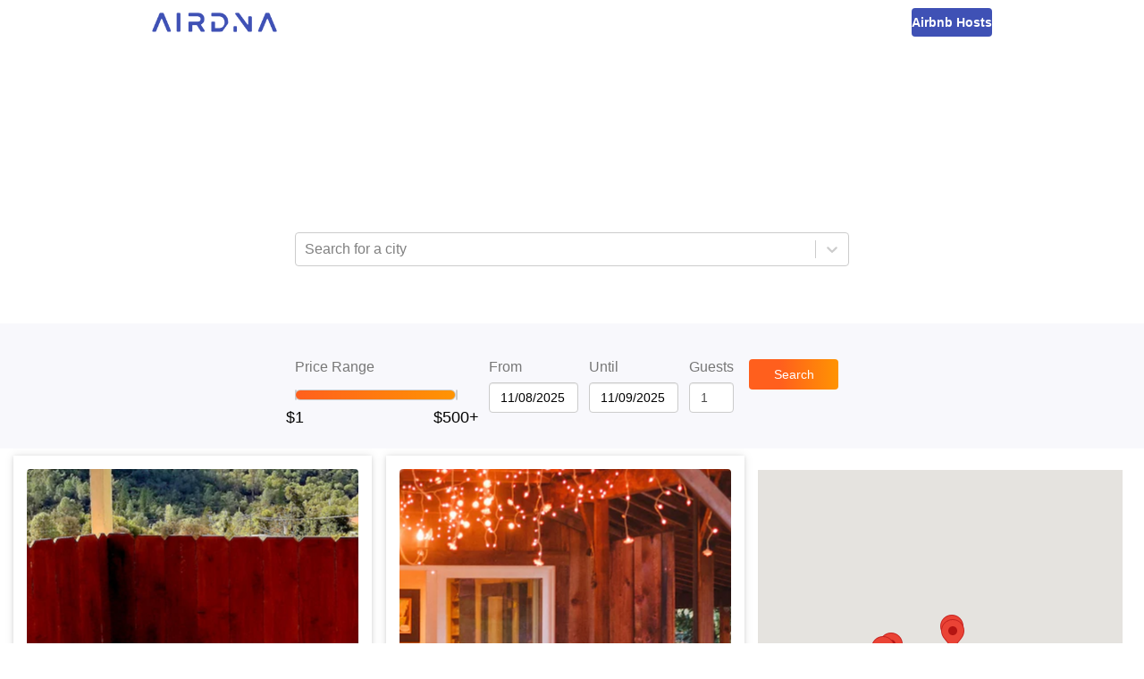

--- FILE ---
content_type: text/html; charset=utf-8
request_url: https://www.airdna.co/top/us/california/mariposa
body_size: 13833
content:
<!DOCTYPE html><html lang="en"><head><link rel="icon" href="/top/favicon.ico"/><link rel="preconnect" href="https://fonts.gstatic.com"/><link rel="preload" as="style" data-href="https://fonts.googleapis.com/css2?family=Open+Sans:ital,wght@0,300;0,400;0,600;0,700;1,400&amp;display=swap"/><meta name="author" content="AirDNA, hello@airdna.co"/><meta name="copyright" content="AirDNA"/><meta name="robots" content="index, follow"/><meta name="rating" content="General"/><meta property="og:image" content="https://assets.airdna.co/images/airdna-fb-share.png"/><meta property="og:site_name" content="AirDNA"/><meta property="og:type" content="website"/><meta property="og:locale" content="en_US"/><script type="text/javascript">
              !function(){var analytics=window.analytics=window.analytics||[];if(!analytics.initialize)if(analytics.invoked)window.console&&console.error&&console.error("Segment snippet included twice.");else{analytics.invoked=!0;analytics.methods=["trackSubmit","trackClick","trackLink","trackForm","pageview","identify","reset","group","track","ready","alias","page","once","off","on","addSourceMiddleware"];analytics.factory=function(t){return function(){var e=Array.prototype.slice.call(arguments);e.unshift(t);analytics.push(e);return analytics}};for(var t=0;t<analytics.methods.length;t++){var e=analytics.methods[t];analytics[e]=analytics.factory(e)}analytics.load=function(t){var e=document.createElement("script");e.type="text/javascript";e.async=!0;e.src=("https:"===document.location.protocol?"https://":"http://")+"cdn.segment.com/analytics.js/v1/"+t+"/analytics.min.js";var n=document.getElementsByTagName("script")[0];n.parentNode.insertBefore(e,n)};analytics.SNIPPET_VERSION="4.15.2";
               analytics.load("7uL8hBUgVIghHRHhDoHrpAy0c6RngJ78");
            }}();
          </script><meta charSet="utf-8"/><meta name="viewport" content="width=device-width, initial-scale=1"/><title>The Best Airbnb Mariposa Deals | AirDNA</title><meta name="description" content="Looking for an Airbnb getaway? Find the best deals on top-rated Airbnb rentals for your vacation in Mariposa, California"/><meta property="og:title" content="The Best Airbnb Mariposa Deals | AirDNA"/><meta property="og:description" content="Looking for an Airbnb getaway? Find the best deals on top-rated Airbnb rentals for your vacation in Mariposa, California"/><meta property="og:url" content="https://www.airdna.co/top/us/california/mariposa"/><meta name="next-head-count" content="7"/><link rel="preload" href="/top/_next/static/css/7a16ec4af9fc1a1e.css" as="style"/><link rel="stylesheet" href="/top/_next/static/css/7a16ec4af9fc1a1e.css" data-n-g=""/><noscript data-n-css=""></noscript><script defer="" nomodule="" src="/top/_next/static/chunks/polyfills-5cd94c89d3acac5f.js"></script><script src="/top/_next/static/chunks/webpack-a7039f9ec54c6799.js" defer=""></script><script src="/top/_next/static/chunks/framework-0f8b31729833af61.js" defer=""></script><script src="/top/_next/static/chunks/main-ba97560e182b2c51.js" defer=""></script><script src="/top/_next/static/chunks/pages/_app-8e13055858f95a18.js" defer=""></script><script src="/top/_next/static/chunks/pages/%5B...slug%5D-9acd692dc165092b.js" defer=""></script><script src="/top/_next/static/YjnbERVpoTXP-UjWLCQSF/_buildManifest.js" defer=""></script><script src="/top/_next/static/YjnbERVpoTXP-UjWLCQSF/_ssgManifest.js" defer=""></script><script src="/top/_next/static/YjnbERVpoTXP-UjWLCQSF/_middlewareManifest.js" defer=""></script><style data-styled="" data-styled-version="5.3.1">.bsPubn{-webkit-flex:1;-ms-flex:1;flex:1;}/*!sc*/
.klRLJK{width:620px;}/*!sc*/
.ePBrCy{width:100%;}/*!sc*/
.Wfqbo{width:100%;height:34px;padding-top:8px;}/*!sc*/
.eKkVZY{width:100px;margin-right:12px;}/*!sc*/
.lmwUEA{width:60px;-webkit-flex:0;-ms-flex:0;flex:0;}/*!sc*/
.chXmkC{position:relative;}/*!sc*/
.gVddgF{height:100%;position:-webkit-sticky;position:sticky;top:144px;}/*!sc*/
data-styled.g1[id="Box-sc-1ti2008-0"]{content:"bsPubn,klRLJK,cafuQO,ePBrCy,Wfqbo,eKkVZY,lmwUEA,chXmkC,gVddgF,"}/*!sc*/
.chcWYU{display:inline-block;height:34px;padding:7px;border:none;font-size:14px;line-height:1.42857143;border-radius:4px;color:#fff;text-align:center;cursor:pointer;width:auto;background:linear-gradient(90deg,rgba(255,95,29,1) 0%,rgba(255,95,29,1) 35%,rgba(255,148,2,1) 100%);}/*!sc*/
data-styled.g2[id="Button__StyledButton-sc-1bqmgbs-0"]{content:"chcWYU,"}/*!sc*/
.gDXhNH{display:block;width:100%;min-width:100px;height:34px;padding:6px 12px;font-size:14px;line-height:1.42857143;color:#555;background-color:#fff;background-image:none;border:1px solid #ccc;border-radius:4px;box-shadow:inset 0 1px 1px rgb(0 0 0 / 8%);-webkit-transition:border-color ease-in-out 0.15s,box-shadow ease-in-out 0.15s;transition:border-color ease-in-out 0.15s,box-shadow ease-in-out 0.15s;width:auto;}/*!sc*/
.gDXhNH input{width:100%;}/*!sc*/
data-styled.g3[id="Datepicker__StyledDatepicker-sc-1luj0le-0"]{content:"gDXhNH,"}/*!sc*/
.GoVuw{display:-webkit-box;display:-webkit-flex;display:-ms-flexbox;display:flex;}/*!sc*/
.bnotyW{display:-webkit-box;display:-webkit-flex;display:-ms-flexbox;display:flex;-webkit-flex-direction:column;-ms-flex-direction:column;flex-direction:column;}/*!sc*/
data-styled.g4[id="Flex-sc-15w3x5s-0"]{content:"GoVuw,bnotyW,"}/*!sc*/
.ffNSWH{width:70%;}/*!sc*/
@media (min-width:45em){.ffNSWH{width:100px;}}/*!sc*/
data-styled.g5[id="styles__StyledSearchButton-sc-yz7yeh-0"]{content:"ffNSWH,"}/*!sc*/
.dLZUjL{display:-webkit-box;display:-webkit-flex;display:-ms-flexbox;display:flex;-webkit-box-pack:center;-webkit-justify-content:center;-ms-flex-pack:center;justify-content:center;-webkit-align-items:end;-webkit-box-align:end;-ms-flex-align:end;align-items:end;position:relative;top:0;z-index:10;background:#f8f8fc;}/*!sc*/
@media (min-width:45em){.dLZUjL{position:-webkit-sticky;position:sticky;}}/*!sc*/
data-styled.g6[id="styles__StyledFilterBar-sc-yz7yeh-1"]{content:"dLZUjL,"}/*!sc*/
.dlWhaP{display:-webkit-box;display:-webkit-flex;display:-ms-flexbox;display:flex;-webkit-box-pack:center;-webkit-justify-content:center;-ms-flex-pack:center;justify-content:center;-webkit-flex-wrap:wrap;-ms-flex-wrap:wrap;flex-wrap:wrap;-webkit-align-items:center;-webkit-box-align:center;-ms-flex-align:center;align-items:center;width:815px;padding:15px;-webkit-flex-direction:column;-ms-flex-direction:column;flex-direction:column;}/*!sc*/
@media (min-width:45em){.dlWhaP{-webkit-flex-direction:row;-ms-flex-direction:row;flex-direction:row;-webkit-align-items:end;-webkit-box-align:end;-ms-flex-align:end;align-items:end;padding:40px;}}/*!sc*/
data-styled.g7[id="styles__FilterBarContainer-sc-yz7yeh-2"]{content:"dlWhaP,"}/*!sc*/
.iYoeCH{-webkit-align-items:end;-webkit-box-align:end;-ms-flex-align:end;align-items:end;width:96%;margin-bottom:24px;margin-right:12px;-webkit-box-pack:center;-webkit-justify-content:center;-ms-flex-pack:center;justify-content:center;}/*!sc*/
@media (min-width:45em){.iYoeCH{width:auto;margin-bottom:0;}}/*!sc*/
.iYoeCH .form-group:not(:last-child){margin-right:12px;}/*!sc*/
data-styled.g8[id="styles__FilterSection-sc-yz7yeh-3"]{content:"iYoeCH,"}/*!sc*/
.glKKAR{width:85%;}/*!sc*/
@media (min-width:45em){.glKKAR{width:200px;padding-right:20px;}}/*!sc*/
data-styled.g9[id="styles__SliderFilterSection-sc-yz7yeh-4"]{content:"glKKAR,"}/*!sc*/
.fYEwuu{max-width:100%;color:#FF4B2B;}/*!sc*/
data-styled.g10[id="FormGroup__Error-sc-1t8hlq6-0"]{content:"fYEwuu,"}/*!sc*/
.ePkXpn{display:block;width:100%;height:34px;padding:6px 12px;font-size:14px;line-height:1.42857143;color:#4a4a4a;background-color:#fff;background-image:none;border:1px solid #ccc;border-radius:4px;box-shadow:inset 0 1px 1px rgb(0 0 0 / 8%);-webkit-transition:border-color ease-in-out 0.15s,box-shadow ease-in-out 0.15s;transition:border-color ease-in-out 0.15s,box-shadow ease-in-out 0.15s;}/*!sc*/
data-styled.g11[id="Input__StyledInput-sc-1i8bgo-0"]{content:"ePkXpn,"}/*!sc*/
.iDNXjO{max-width:100%;margin-bottom:8px;}/*!sc*/
data-styled.g12[id="Label-sc-t42oo6-0"]{content:"iDNXjO,"}/*!sc*/
.dCKFFF{height:50px;background-color:#fff;padding-inline:clamp(20px,5vw,70px);}/*!sc*/
data-styled.g16[id="Layout__Header-sc-ta0hk3-0"]{content:"dCKFFF,"}/*!sc*/
.kxRHFk{margin:0 auto;height:100%;display:-webkit-box;display:-webkit-flex;display:-ms-flexbox;display:flex;-webkit-box-pack:justify;-webkit-justify-content:space-between;-ms-flex-pack:justify;justify-content:space-between;-webkit-align-items:center;-webkit-box-align:center;-ms-flex-align:center;align-items:center;max-width:940px;}/*!sc*/
data-styled.g17[id="Layout__NavContainer-sc-ta0hk3-1"]{content:"kxRHFk,"}/*!sc*/
.chETTL{-webkit-text-decoration:none;text-decoration:none;height:22px;}/*!sc*/
.chETTL img{height:100%;}/*!sc*/
data-styled.g18[id="Layout__Logo-sc-ta0hk3-2"]{content:"chETTL,"}/*!sc*/
.czAgZp{-webkit-text-decoration:none;text-decoration:none;line-height:0;height:32px;padding-inline:16px;border-radius:4px;background-color:#3F51B5;display:-webkit-box;display:-webkit-flex;display:-ms-flexbox;display:flex;-webkit-box-pack:center;-webkit-justify-content:center;-ms-flex-pack:center;justify-content:center;-webkit-align-items:center;-webkit-box-align:center;-ms-flex-align:center;align-items:center;}/*!sc*/
.czAgZp span{font-size:14px;font-weight:600;color:#fff;}/*!sc*/
data-styled.g19[id="Layout__HostsLink-sc-ta0hk3-3"]{content:"czAgZp,"}/*!sc*/
.zgqyR{background-color:#fff;min-height:calc(100% - 50px);display:-webkit-box;display:-webkit-flex;display:-ms-flexbox;display:flex;-webkit-flex-direction:column;-ms-flex-direction:column;flex-direction:column;}/*!sc*/
data-styled.g20[id="Layout__Main-sc-ta0hk3-4"]{content:"zgqyR,"}/*!sc*/
.hSXsxf{font-size:12px;font-style:italic;max-width:100%;height:20px;padding-inline-start:12px;font-weight:600;color:#fff;}/*!sc*/
data-styled.g22[id="LocationSelectController__Error-sc-17phcc5-0"]{content:"hSXsxf,"}/*!sc*/
.iXDWrJ{display:inline-block;width:100%;height:12px;}/*!sc*/
data-styled.g42[id="RangeSlider__Track-sc-18qbnn7-0"]{content:"iXDWrJ,"}/*!sc*/
.cJGESc{display:-webkit-box;display:-webkit-flex;display:-ms-flexbox;display:flex;-webkit-box-pack:center;-webkit-justify-content:center;-ms-flex-pack:center;justify-content:center;-webkit-align-items:center;-webkit-box-align:center;-ms-flex-align:center;align-items:center;width:100%;}/*!sc*/
data-styled.g43[id="RangeSlider__TrackContainer-sc-18qbnn7-1"]{content:"cJGESc,"}/*!sc*/
.jwaqAz{background:none;height:100%;border:1px solid #ccc;border-radius:6px;}/*!sc*/
.czyfSo{background:linear-gradient(to right,#ff5f1d,#ff9402);height:100%;border:1px solid #ccc;border-radius:6px;}/*!sc*/
data-styled.g44[id="RangeSlider__Segment-sc-18qbnn7-2"]{content:"jwaqAz,czyfSo,"}/*!sc*/
.gESufF{margin-top:30px;color:#000;font-size:1.1rem;}/*!sc*/
data-styled.g45[id="RangeSlider__Handle-sc-18qbnn7-3"]{content:"gESufF,"}/*!sc*/
*,*::before,*::after{margin:0;padding:0;font-family:'Open Sans',sans-serif;}/*!sc*/
html,body,body > div:first-child,div#__next{height:100%;min-height:100%;}/*!sc*/
body{background-color:#fff;color:#777;font-size:16px;}/*!sc*/
data-styled.g47[id="sc-global-crdSWh1"]{content:"sc-global-crdSWh1,"}/*!sc*/
.gsNdzO{display:-webkit-box;display:-webkit-flex;display:-ms-flexbox;display:flex;-webkit-align-items:center;-webkit-box-align:center;-ms-flex-align:center;align-items:center;-webkit-box-pack:center;-webkit-justify-content:center;-ms-flex-pack:center;justify-content:center;background-image:url(/top/img/top-banner.avif);background-repeat:no-repeat;background-position:bottom;background-size:cover;padding:32px 16px 48px 16px;}/*!sc*/
@media (min-width:45em){.gsNdzO{padding:64px;}}/*!sc*/
data-styled.g48[id="slug__Banner-sc-1lnx9kk-0"]{content:"gsNdzO,"}/*!sc*/
.lamdOd{color:white;}/*!sc*/
data-styled.g49[id="slug__BannerText-sc-1lnx9kk-1"]{content:"lamdOd,"}/*!sc*/
.effKgX{font-weight:300;font-size:1.5rem;}/*!sc*/
@media (min-width:30em){.effKgX{font-size:2rem;}}/*!sc*/
@media (min-width:45em){.effKgX{font-size:2.5rem;}}/*!sc*/
data-styled.g50[id="slug__BannerTitle-sc-1lnx9kk-2"]{content:"effKgX,"}/*!sc*/
.gKLuGI{font-weight:700;}/*!sc*/
data-styled.g51[id="slug__BannerLocation-sc-1lnx9kk-3"]{content:"gKLuGI,"}/*!sc*/
.jtDbjf{margin-block:20px 10px;font-size:0.875rem;}/*!sc*/
@media (min-width:45em){.jtDbjf{font-size:1rem;}}/*!sc*/
data-styled.g52[id="slug__BannerCopy-sc-1lnx9kk-4"]{content:"jtDbjf,"}/*!sc*/
.kNWHgu{display:-webkit-box;display:-webkit-flex;display:-ms-flexbox;display:flex;-webkit-box-pack:end;-webkit-justify-content:end;-ms-flex-pack:end;justify-content:end;width:100%;padding:16px;position:-webkit-sticky;position:sticky;top:0;box-shadow:0 2px 1px -1px rgba(63,81,181,0.16);min-height:56px;z-index:1;background-color:#fff;}/*!sc*/
@media (min-width:45em){.kNWHgu{top:144px;}}/*!sc*/
@media (min-width:70em){.kNWHgu{display:none;}}/*!sc*/
data-styled.g53[id="slug__ActionBar-sc-1lnx9kk-5"]{content:"kNWHgu,"}/*!sc*/
.hAUuTw{display:block;font-size:24px;height:24px;cursor:pointer;margin-right:24px;color:#3F51B5;}/*!sc*/
data-styled.g54[id="slug__ViewToggle-sc-1lnx9kk-6"]{content:"hAUuTw,"}/*!sc*/
.ihDgEe{width:100%;display:block;margin-top:8px;min-height:477px;}/*!sc*/
data-styled.g56[id="slug__PropertiesView-sc-1lnx9kk-8"]{content:"ihDgEe,"}/*!sc*/
.fUcxdL{display:grid;-webkit-column-gap:16px;column-gap:16px;grid-template-columns:repeat(auto-fit,minmax(340px,1fr));padding:0 15px;}/*!sc*/
data-styled.g57[id="slug__PropertiesWrapper-sc-1lnx9kk-9"]{content:"fUcxdL,"}/*!sc*/
.iDXfkd{width:100%;display:none;height:calc(100vh - 56px);position:-webkit-sticky;position:sticky;top:56px;}/*!sc*/
@media (min-width:45em){.iDXfkd{height:calc(100vh - 200px);top:200px;}}/*!sc*/
@media (min-width:70em){.iDXfkd{display:block;width:50%;padding-right:24px;padding-top:24px;height:calc(100vh - 144px);top:144px;}}/*!sc*/
data-styled.g58[id="slug__MapView-sc-1lnx9kk-10"]{content:"iDXfkd,"}/*!sc*/
</style></head><body><div id="__next"><header class="Layout__Header-sc-ta0hk3-0 dCKFFF"><nav class="Layout__NavContainer-sc-ta0hk3-1 kxRHFk"><a href="https://www.airdna.co" class="Layout__Logo-sc-ta0hk3-2 chETTL"><span style="box-sizing:border-box;display:inline-block;overflow:hidden;width:initial;height:initial;background:none;opacity:1;border:0;margin:0;padding:0;position:relative;max-width:100%"><span style="box-sizing:border-box;display:block;width:initial;height:initial;background:none;opacity:1;border:0;margin:0;padding:0;max-width:100%"><img style="display:block;max-width:100%;width:initial;height:initial;background:none;opacity:1;border:0;margin:0;padding:0" alt="" aria-hidden="true" src="[data-uri]"/></span><img alt="AirDNA logo" src="[data-uri]" decoding="async" data-nimg="intrinsic" style="position:absolute;top:0;left:0;bottom:0;right:0;box-sizing:border-box;padding:0;border:none;margin:auto;display:block;width:0;height:0;min-width:100%;max-width:100%;min-height:100%;max-height:100%"/><noscript><img alt="AirDNA logo" srcSet="/top/_next/image?url=%2Ftop%2Fimg%2Fairdna_logo.png&amp;w=256&amp;q=75 1x, /top/_next/image?url=%2Ftop%2Fimg%2Fairdna_logo.png&amp;w=384&amp;q=75 2x" src="/top/_next/image?url=%2Ftop%2Fimg%2Fairdna_logo.png&amp;w=384&amp;q=75" decoding="async" data-nimg="intrinsic" style="position:absolute;top:0;left:0;bottom:0;right:0;box-sizing:border-box;padding:0;border:none;margin:auto;display:block;width:0;height:0;min-width:100%;max-width:100%;min-height:100%;max-height:100%" loading="lazy"/></noscript></span></a><a href="https://www.airdna.co/vacation-rental-data" class="Layout__HostsLink-sc-ta0hk3-3 czAgZp"><span>Airbnb Hosts</span></a></nav></header><main class="Layout__Main-sc-ta0hk3-4 zgqyR"><div class="Box-sc-1ti2008-0 bsPubn"><div class="slug__Banner-sc-1lnx9kk-0 gsNdzO"><div class="Box-sc-1ti2008-0 klRLJK"><div class="slug__BannerText-sc-1lnx9kk-1 lamdOd"><h2 class="slug__BannerTitle-sc-1lnx9kk-2 effKgX">The Best Airbnb Deals in<br/><span class="slug__BannerLocation-sc-1lnx9kk-3 gKLuGI">Mariposa, California</span></h2><p class="slug__BannerCopy-sc-1lnx9kk-4 jtDbjf">Save money on your trip by finding the biggest discounts for top-rated Airbnb rentals in <!-- -->Mariposa, California<!-- -->. Enter your travel dates to find the best deals!</p></div><p class="LocationSelectController__Error-sc-17phcc5-0 hSXsxf"></p><style data-emotion="css b62m3t-container">.css-b62m3t-container{position:relative;box-sizing:border-box;}</style><div class=" css-b62m3t-container"><style data-emotion="css 7pg0cj-a11yText">.css-7pg0cj-a11yText{z-index:9999;border:0;clip:rect(1px, 1px, 1px, 1px);height:1px;width:1px;position:absolute;overflow:hidden;padding:0;white-space:nowrap;}</style><span id="react-select-property-live-region" class="css-7pg0cj-a11yText"></span><span aria-live="polite" aria-atomic="false" aria-relevant="additions text" class="css-7pg0cj-a11yText"></span><style data-emotion="css lqz253-control">.css-lqz253-control{-webkit-align-items:center;-webkit-box-align:center;-ms-flex-align:center;align-items:center;background-color:hsl(0, 0%, 100%);border-color:hsl(0, 0%, 80%);border-radius:4px;border-style:solid;border-width:1px;box-shadow:none;cursor:default;display:-webkit-box;display:-webkit-flex;display:-ms-flexbox;display:flex;-webkit-box-flex-wrap:wrap;-webkit-flex-wrap:wrap;-ms-flex-wrap:wrap;flex-wrap:wrap;-webkit-box-pack:justify;-webkit-justify-content:space-between;justify-content:space-between;min-height:38px;outline:0!important;position:relative;-webkit-transition:all 100ms;transition:all 100ms;box-sizing:border-box;width:100%;height:34px;}.css-lqz253-control:hover{border-color:hsl(0, 0%, 70%);}.css-lqz253-control div[class*='-placeholder']{white-space:nowrap;}</style><div class=" css-lqz253-control"><style data-emotion="css 1d8n9bt">.css-1d8n9bt{-webkit-align-items:center;-webkit-box-align:center;-ms-flex-align:center;align-items:center;display:grid;-webkit-flex:1;-ms-flex:1;flex:1;-webkit-box-flex-wrap:wrap;-webkit-flex-wrap:wrap;-ms-flex-wrap:wrap;flex-wrap:wrap;padding:2px 8px;-webkit-overflow-scrolling:touch;position:relative;overflow:hidden;box-sizing:border-box;}</style><div class=" css-1d8n9bt"><style data-emotion="css 14el2xx-placeholder">.css-14el2xx-placeholder{color:hsl(0, 0%, 50%);grid-area:1/1/2/3;margin-left:2px;margin-right:2px;box-sizing:border-box;}</style><div class=" css-14el2xx-placeholder" id="react-select-property-placeholder">Search for a city</div><style data-emotion="css nwjfc">.css-nwjfc{margin:2px;padding-bottom:2px;padding-top:2px;visibility:visible;color:hsl(0, 0%, 20%);-webkit-flex:1 1 auto;-ms-flex:1 1 auto;flex:1 1 auto;display:inline-grid;grid-area:1/1/2/3;grid-template-columns:0 min-content;box-sizing:border-box;}.css-nwjfc:after{content:attr(data-value) " ";visibility:hidden;white-space:pre;grid-area:1/2;font:inherit;min-width:2px;border:0;margin:0;outline:0;padding:0;}</style><div class=" css-nwjfc" data-value=""><input type="text" class="" style="label:input;color:inherit;background:0;opacity:1;width:100%;grid-area:1 / 2;font:inherit;min-width:2px;border:0;margin:0;outline:0;padding:0" autoCapitalize="none" autoComplete="off" autoCorrect="off" id="react-select-property-input" spellcheck="false" tabindex="0" value="" aria-autocomplete="list" aria-expanded="false" aria-haspopup="true" aria-controls="react-select-property-listbox" aria-owns="react-select-property-listbox" aria-label="Location search/select" role="combobox" aria-describedby="react-select-property-placeholder"/></div></div><style data-emotion="css 1wy0on6">.css-1wy0on6{-webkit-align-items:center;-webkit-box-align:center;-ms-flex-align:center;align-items:center;-webkit-align-self:stretch;-ms-flex-item-align:stretch;align-self:stretch;display:-webkit-box;display:-webkit-flex;display:-ms-flexbox;display:flex;-webkit-flex-shrink:0;-ms-flex-negative:0;flex-shrink:0;box-sizing:border-box;}</style><div class=" css-1wy0on6"><style data-emotion="css 1okebmr-indicatorSeparator">.css-1okebmr-indicatorSeparator{-webkit-align-self:stretch;-ms-flex-item-align:stretch;align-self:stretch;background-color:hsl(0, 0%, 80%);margin-bottom:8px;margin-top:8px;width:1px;box-sizing:border-box;}</style><span class=" css-1okebmr-indicatorSeparator"></span><style data-emotion="css dc46ln-indicatorContainer">.css-dc46ln-indicatorContainer{color:hsl(0, 0%, 80%);display:-webkit-box;display:-webkit-flex;display:-ms-flexbox;display:flex;padding:8px;-webkit-transition:color 150ms;transition:color 150ms;box-sizing:border-box;}.css-dc46ln-indicatorContainer:hover{cursor:pointer;color:#6574c4;}</style><div class=" css-dc46ln-indicatorContainer" aria-hidden="true"><style data-emotion="css 8mmkcg">.css-8mmkcg{display:inline-block;fill:currentColor;line-height:1;stroke:currentColor;stroke-width:0;}</style><svg height="20" width="20" viewBox="0 0 20 20" aria-hidden="true" focusable="false" class="css-8mmkcg"><path d="M4.516 7.548c0.436-0.446 1.043-0.481 1.576 0l3.908 3.747 3.908-3.747c0.533-0.481 1.141-0.446 1.574 0 0.436 0.445 0.408 1.197 0 1.615-0.406 0.418-4.695 4.502-4.695 4.502-0.217 0.223-0.502 0.335-0.787 0.335s-0.57-0.112-0.789-0.335c0 0-4.287-4.084-4.695-4.502s-0.436-1.17 0-1.615z"></path></svg></div></div></div><input type="hidden" name="location-search-select" value=""/></div></div></div><div class="styles__StyledFilterBar-sc-yz7yeh-1 dLZUjL"><div class="styles__FilterBarContainer-sc-yz7yeh-2 dlWhaP"><div class="Box-sc-1ti2008-0 Flex-sc-15w3x5s-0 styles__FilterSection-sc-yz7yeh-3 styles__SliderFilterSection-sc-yz7yeh-4 cafuQO GoVuw iYoeCH glKKAR"><div class="Box-sc-1ti2008-0 Flex-sc-15w3x5s-0 ePBrCy bnotyW form-group"><label class="Label-sc-t42oo6-0 iDNXjO">Price Range</label><div class="Box-sc-1ti2008-0 Wfqbo"><div class="RangeSlider__TrackContainer-sc-18qbnn7-1 cJGESc"><div style="position:relative;user-select:none" class="RangeSlider__Track-sc-18qbnn7-0 iXDWrJ"><div style="position:absolute;left:0%;width:0%" class="RangeSlider__Segment-sc-18qbnn7-2 jwaqAz"></div><div style="position:absolute;left:0%;width:100%" class="RangeSlider__Segment-sc-18qbnn7-2 czyfSo"></div><div style="position:absolute;left:100%;width:0%" class="RangeSlider__Segment-sc-18qbnn7-2 jwaqAz"></div><button role="slider" aria-valuemin="1" aria-valuemax="500" aria-valuenow="1" style="position:absolute;top:50%;left:0%;z-index:0;transform:translate(-50%, -50%);border:none;outline:none;background:url(/top/img/top100-pricepin.avif) no-repeat center;width:26px;height:30px;background-size:cover;display:flex;justify-content:center" aria-label="Price Range"><div class="RangeSlider__Handle-sc-18qbnn7-3 gESufF">$1</div></button><button role="slider" aria-valuemin="1" aria-valuemax="500" aria-valuenow="500" style="position:absolute;top:50%;left:100%;z-index:0;transform:translate(-50%, -50%);border:none;outline:none;background:url(/top/img/top100-pricepin.avif) no-repeat center;width:26px;height:30px;background-size:cover;display:flex;justify-content:center" aria-label="Price Range"><div class="RangeSlider__Handle-sc-18qbnn7-3 gESufF">$500+</div></button></div></div></div><div class="FormGroup__Error-sc-1t8hlq6-0 fYEwuu"></div></div></div><div class="Box-sc-1ti2008-0 Flex-sc-15w3x5s-0 styles__FilterSection-sc-yz7yeh-3 cafuQO GoVuw iYoeCH"><div class="Box-sc-1ti2008-0 Flex-sc-15w3x5s-0 eKkVZY bnotyW form-group"><label class="Label-sc-t42oo6-0 iDNXjO">From</label><div class="Datepicker__StyledDatepicker-sc-1luj0le-0 gDXhNH"><div class="react-datepicker-wrapper"><div class="react-datepicker__input-container"><input type="text" value="11/08/2025" class=""/></div></div></div><div class="FormGroup__Error-sc-1t8hlq6-0 fYEwuu"></div></div><div class="Box-sc-1ti2008-0 Flex-sc-15w3x5s-0 eKkVZY bnotyW form-group"><label class="Label-sc-t42oo6-0 iDNXjO">Until</label><div class="Datepicker__StyledDatepicker-sc-1luj0le-0 gDXhNH"><div class="react-datepicker-wrapper"><div class="react-datepicker__input-container"><input type="text" value="11/09/2025" class=""/></div></div></div><div class="FormGroup__Error-sc-1t8hlq6-0 fYEwuu"></div></div><div class="Box-sc-1ti2008-0 Flex-sc-15w3x5s-0 lmwUEA bnotyW form-group"><label class="Label-sc-t42oo6-0 iDNXjO">Guests</label><input type="number" value="1" min="1" max="9" width="75px" aria-label="Guests number" class="Input__StyledInput-sc-1i8bgo-0 ePkXpn"/><div class="FormGroup__Error-sc-1t8hlq6-0 fYEwuu"></div></div></div><div class="Box-sc-1ti2008-0 Flex-sc-15w3x5s-0 styles__FilterSection-sc-yz7yeh-3 cafuQO GoVuw iYoeCH"><button class="Button__StyledButton-sc-1bqmgbs-0 chcWYU styles__StyledSearchButton-sc-yz7yeh-0 ffNSWH">Search</button></div></div></div><div class="slug__ActionBar-sc-1lnx9kk-5 kNWHgu"><svg aria-hidden="true" focusable="false" data-prefix="fas" data-icon="map-marked-alt" class="svg-inline--fa fa-map-marked-alt fa-w-18 slug__ViewToggle-sc-1lnx9kk-6 hAUuTw" role="img" xmlns="http://www.w3.org/2000/svg" viewBox="0 0 576 512"><path fill="currentColor" d="M288 0c-69.59 0-126 56.41-126 126 0 56.26 82.35 158.8 113.9 196.02 6.39 7.54 17.82 7.54 24.2 0C331.65 284.8 414 182.26 414 126 414 56.41 357.59 0 288 0zm0 168c-23.2 0-42-18.8-42-42s18.8-42 42-42 42 18.8 42 42-18.8 42-42 42zM20.12 215.95A32.006 32.006 0 0 0 0 245.66v250.32c0 11.32 11.43 19.06 21.94 14.86L160 448V214.92c-8.84-15.98-16.07-31.54-21.25-46.42L20.12 215.95zM288 359.67c-14.07 0-27.38-6.18-36.51-16.96-19.66-23.2-40.57-49.62-59.49-76.72v182l192 64V266c-18.92 27.09-39.82 53.52-59.49 76.72-9.13 10.77-22.44 16.95-36.51 16.95zm266.06-198.51L416 224v288l139.88-55.95A31.996 31.996 0 0 0 576 426.34V176.02c0-11.32-11.43-19.06-21.94-14.86z"></path></svg></div><div class="Box-sc-1ti2008-0 Flex-sc-15w3x5s-0 chXmkC GoVuw"><div class="slug__PropertiesView-sc-1lnx9kk-8 ihDgEe"><div class="slug__PropertiesWrapper-sc-1lnx9kk-9 fUcxdL"></div><div style="height:20px;visibility:hidden"></div></div><div class="slug__MapView-sc-1lnx9kk-10 iDXfkd"><div class="Box-sc-1ti2008-0 gVddgF"></div></div></div></div></main></div><script id="__NEXT_DATA__" type="application/json">{"props":{"pageProps":{"dehydratedState":{"mutations":[],"queries":[{"state":{"data":{"location":"Mariposa, California","city":"Mariposa","properties":[{"airbnbId":31619977,"vrboId":"1540532","airbnbUrl":"https://www.airbnb.com/rooms/31619977","vrboUrl":"https://prf.hn/click/camref:1100ljbkY/destination:https%3A%2F%2Fwww.vrbo.com%2F1540532%3Farrival%3D2025-11-08%26departure%3D2025-11-09","mmUrl":"https://www.airdna.co/vacation-rental-data/app/us/california/mariposa/overview","bedrooms":0,"bathrooms":1,"guests":3,"imgUrl":"https://a0.muscache.com/im/pictures/abf03321-8267-4391-a66c-2af8914e1b4f.jpg","lat":37.49517,"lng":-119.97213,"ratePerNight":95,"averageRate":138,"rateDifference":31,"score":100,"title":"Cottage on Campbell- in town studio with a view!","propertyType":"Guest suite"},{"airbnbId":10273940,"vrboId":"1096987","airbnbUrl":"https://www.airbnb.com/rooms/10273940","vrboUrl":"https://prf.hn/click/camref:1100ljbkY/destination:https%3A%2F%2Fwww.vrbo.com%2F1096987%3Farrival%3D2025-11-08%26departure%3D2025-11-09","mmUrl":"https://www.airdna.co/vacation-rental-data/app/us/california/mariposa/overview","bedrooms":2,"bathrooms":2,"guests":6,"imgUrl":"https://a0.muscache.com/im/pictures/miso/Hosting-10273940/original/49944d28-84a1-4fb8-ae22-e97e9970cec0.jpeg","lat":37.44812,"lng":-119.88443,"ratePerNight":361,"averageRate":470,"rateDifference":23,"score":93,"title":"Fireplaces, River, Views, Hot Tub, Spa Bath","propertyType":"Home"},{"airbnbId":30482753,"vrboId":null,"airbnbUrl":"https://www.airbnb.com/rooms/30482753","vrboUrl":null,"mmUrl":"https://www.airdna.co/vacation-rental-data/app/us/california/mariposa/overview","bedrooms":1,"bathrooms":1,"guests":2,"imgUrl":"https://a0.muscache.com/im/pictures/aea85eec-c9b3-4b59-b970-684292fc5c48.jpg","lat":37.46638,"lng":-119.90048,"ratePerNight":120,"averageRate":163,"rateDifference":26,"score":93,"title":"*The Bunkhouse* Starry Skies, 1 hr to YNP","propertyType":"Guesthouse"},{"airbnbId":15983750,"vrboId":null,"airbnbUrl":"https://www.airbnb.com/rooms/15983750","vrboUrl":null,"mmUrl":"https://www.airdna.co/vacation-rental-data/app/us/california/mariposa/overview","bedrooms":1,"bathrooms":1,"guests":2,"imgUrl":"https://a0.muscache.com/im/pictures/9cb8d1d3-099a-4c3c-b892-e8645c28a12e.jpg","lat":37.48436,"lng":-119.96668,"ratePerNight":148,"averageRate":154,"rateDifference":4,"score":93,"title":"Vicki's Little Cottage C","propertyType":"Home"},{"airbnbId":21785131,"vrboId":null,"airbnbUrl":"https://www.airbnb.com/rooms/21785131","vrboUrl":null,"mmUrl":"https://www.airdna.co/vacation-rental-data/app/us/california/mariposa/overview","bedrooms":3,"bathrooms":2,"guests":7,"imgUrl":"https://a0.muscache.com/im/pictures/90f5025d-4afa-49bb-816e-e1d7e439d29c.jpg","lat":37.47028,"lng":-119.85296,"ratePerNight":200,"averageRate":311,"rateDifference":36,"score":93,"title":"Fox Hollow Home","propertyType":"Home"},{"airbnbId":27831699,"vrboId":null,"airbnbUrl":"https://www.airbnb.com/rooms/27831699","vrboUrl":null,"mmUrl":"https://www.airdna.co/vacation-rental-data/app/us/california/mariposa/overview","bedrooms":3,"bathrooms":2.5,"guests":8,"imgUrl":"https://a0.muscache.com/im/pictures/1b7a0bf6-a7f2-46e0-98d2-0c4395112ced.jpg","lat":37.49648,"lng":-119.9747,"ratePerNight":239,"averageRate":435,"rateDifference":45,"score":93,"title":"Sierra Oasis -  in town and close to Yosemite Park","propertyType":"Home"},{"airbnbId":19438613,"vrboId":"1529874","airbnbUrl":"https://www.airbnb.com/rooms/19438613","vrboUrl":"https://prf.hn/click/camref:1100ljbkY/destination:https%3A%2F%2Fwww.vrbo.com%2F1529874%3Farrival%3D2025-11-08%26departure%3D2025-11-09","mmUrl":"https://www.airdna.co/vacation-rental-data/app/us/california/mariposa/overview","bedrooms":2,"bathrooms":1,"guests":6,"imgUrl":"https://a0.muscache.com/im/pictures/hosting/Hosting-19438613/original/5148fbb6-0adb-48a6-a787-e05bea05f7d7.jpeg","lat":37.48952,"lng":-119.97002,"ratePerNight":165,"averageRate":222,"rateDifference":26,"score":86,"title":"Young’s TownsEnd Cottage-walk to restaurants/shops","propertyType":"Home"},{"airbnbId":26870060,"vrboId":"1505413","airbnbUrl":"https://www.airbnb.com/rooms/26870060","vrboUrl":"https://prf.hn/click/camref:1100ljbkY/destination:https%3A%2F%2Fwww.vrbo.com%2F1505413%3Farrival%3D2025-11-08%26departure%3D2025-11-09","mmUrl":"https://www.airdna.co/vacation-rental-data/app/us/california/mariposa/overview","bedrooms":3,"bathrooms":2,"guests":8,"imgUrl":"https://a0.muscache.com/im/pictures/miso/Hosting-26870060/original/e3bcb9d0-57b5-49c8-bfde-fea98272db30.jpeg","lat":37.51743,"lng":-119.96538,"ratePerNight":600,"averageRate":684,"rateDifference":12,"score":86,"title":"Hilltop Yosemite Retreat-VIEWS/Hot tub/GameRoom","propertyType":"Home"},{"airbnbId":21201629,"vrboId":null,"airbnbUrl":"https://www.airbnb.com/rooms/21201629","vrboUrl":null,"mmUrl":"https://www.airdna.co/vacation-rental-data/app/us/california/mariposa/overview","bedrooms":1,"bathrooms":2,"guests":4,"imgUrl":"https://a0.muscache.com/im/pictures/9a4e5708-b366-4d8a-bfe4-644dfb2998df.jpg","lat":37.43919,"lng":-120.00831,"ratePerNight":120,"averageRate":157,"rateDifference":24,"score":86,"title":"Liichichi Uuchum - Hummingbird Home","propertyType":"Cottage"},{"airbnbId":33353410,"vrboId":"9028999ha","airbnbUrl":"https://www.airbnb.com/rooms/33353410","vrboUrl":"https://prf.hn/click/camref:1100ljbkY/destination:https%3A%2F%2Fwww.vrbo.com%2F9028999ha%3Farrival%3D2025-11-08%26departure%3D2025-11-09","mmUrl":"https://www.airdna.co/vacation-rental-data/app/us/california/mariposa/overview","bedrooms":0,"bathrooms":1,"guests":2,"imgUrl":"https://a0.muscache.com/im/pictures/5968a1de-7ea2-45a0-80f5-cd30cbbf5629.jpg","lat":37.53576,"lng":-119.97359,"ratePerNight":299,"averageRate":333,"rateDifference":10,"score":85,"title":"The Loft @ Papillon Cellars","propertyType":"Loft"},{"airbnbId":27679584,"vrboId":"7259317ha","airbnbUrl":"https://www.airbnb.com/rooms/27679584","vrboUrl":"https://prf.hn/click/camref:1100ljbkY/destination:https%3A%2F%2Fwww.vrbo.com%2F7259317ha%3Farrival%3D2025-11-08%26departure%3D2025-11-09","mmUrl":"https://www.airdna.co/vacation-rental-data/app/us/california/mariposa/overview","bedrooms":3,"bathrooms":2,"guests":8,"imgUrl":"https://a0.muscache.com/im/pictures/airflow/Hosting-27679584/original/692000aa-d7e2-4811-a2fc-870ffab15fa4.jpg","lat":37.57976,"lng":-119.85295,"ratePerNight":235,"averageRate":436,"rateDifference":46,"score":84,"title":"Near 2 Yosemite Entrances - Hot Tub/Cozy Fireplace","propertyType":"Home"},{"airbnbId":25016514,"vrboId":null,"airbnbUrl":"https://www.airbnb.com/rooms/25016514","vrboUrl":null,"mmUrl":"https://www.airdna.co/vacation-rental-data/app/us/california/mariposa/overview","bedrooms":4,"bathrooms":2,"guests":6,"imgUrl":"https://a0.muscache.com/im/pictures/ddd015d1-80da-4791-86af-394b9d19c5d6.jpg","lat":37.48952,"lng":-119.79624,"ratePerNight":286,"averageRate":329,"rateDifference":13,"score":82,"title":"Relaxing Butterfly House Near Yosemite on 10 Acres","propertyType":"Home"},{"airbnbId":29983527,"vrboId":null,"airbnbUrl":"https://www.airbnb.com/rooms/29983527","vrboUrl":null,"mmUrl":"https://www.airdna.co/vacation-rental-data/app/us/california/mariposa/overview","bedrooms":2,"bathrooms":1,"guests":4,"imgUrl":"https://a0.muscache.com/im/pictures/3c1662dc-7e21-42f4-9c0b-04b42aaa2e0f.jpg","lat":37.48593,"lng":-119.96534,"ratePerNight":140,"averageRate":203,"rateDifference":31,"score":81,"title":"Winemaker's Cottage","propertyType":"Cottage"},{"airbnbId":17478549,"vrboId":null,"airbnbUrl":"https://www.airbnb.com/rooms/17478549","vrboUrl":null,"mmUrl":"https://www.airdna.co/vacation-rental-data/app/us/california/mariposa/overview","bedrooms":2,"bathrooms":1,"guests":5,"imgUrl":"https://a0.muscache.com/im/pictures/54e0915b-e811-4707-acce-63a35e4b8753.jpg","lat":37.49039,"lng":-119.96868,"ratePerNight":148,"averageRate":222,"rateDifference":33,"score":79,"title":"In town! The Hygge Hillside Cottage","propertyType":"Cottage"},{"airbnbId":5593082,"vrboId":"1525093","airbnbUrl":"https://www.airbnb.com/rooms/5593082","vrboUrl":"https://prf.hn/click/camref:1100ljbkY/destination:https%3A%2F%2Fwww.vrbo.com%2F1525093%3Farrival%3D2025-11-08%26departure%3D2025-11-09","mmUrl":"https://www.airdna.co/vacation-rental-data/app/us/california/mariposa/overview","bedrooms":2,"bathrooms":1,"guests":4,"imgUrl":"https://a0.muscache.com/im/pictures/62be5ea7-e4ce-45c0-9569-8b1d105916f2.jpg","lat":37.50562,"lng":-119.83883,"ratePerNight":116,"averageRate":177,"rateDifference":34,"score":79,"title":"Alkatebellina - New flat, spacious nature retreat","propertyType":"Rental unit"},{"airbnbId":16899978,"vrboId":"4446571ha","airbnbUrl":"https://www.airbnb.com/rooms/16899978","vrboUrl":"https://prf.hn/click/camref:1100ljbkY/destination:https%3A%2F%2Fwww.vrbo.com%2F4446571ha%3Farrival%3D2025-11-08%26departure%3D2025-11-09","mmUrl":"https://www.airdna.co/vacation-rental-data/app/us/california/mariposa/overview","bedrooms":1,"bathrooms":1,"guests":5,"imgUrl":"https://a0.muscache.com/im/pictures/4130c71c-d76a-4afa-92d3-5fbc6e66e9d7.jpg","lat":37.48325,"lng":-119.7951,"ratePerNight":116,"averageRate":183,"rateDifference":37,"score":79,"title":"Triangle Park Getaway Cottage","propertyType":"Cottage"},{"airbnbId":17107279,"vrboId":null,"airbnbUrl":"https://www.airbnb.com/rooms/17107279","vrboUrl":null,"mmUrl":"https://www.airdna.co/vacation-rental-data/app/us/california/mariposa/overview","bedrooms":2,"bathrooms":1,"guests":4,"imgUrl":"https://a0.muscache.com/im/pictures/592aeac1-c601-49c3-b8eb-bc3b2e245d9b.jpg","lat":37.44378,"lng":-119.85867,"ratePerNight":176,"averageRate":249,"rateDifference":29,"score":79,"title":"Little Red House","propertyType":"Cottage"},{"airbnbId":6743553,"vrboId":"470929","airbnbUrl":"https://www.airbnb.com/rooms/6743553","vrboUrl":"https://prf.hn/click/camref:1100ljbkY/destination:https%3A%2F%2Fwww.vrbo.com%2F470929%3Farrival%3D2025-11-08%26departure%3D2025-11-09","mmUrl":"https://www.airdna.co/vacation-rental-data/app/us/california/mariposa/overview","bedrooms":2,"bathrooms":1,"guests":4,"imgUrl":"https://a0.muscache.com/im/pictures/airflow/Hosting-6743553/original/72bd9746-8f94-4902-b434-8149b1c7e819.jpg","lat":37.50233,"lng":-119.97809,"ratePerNight":112,"averageRate":164,"rateDifference":32,"score":79,"title":"Fremont Villa Bear Retreat","propertyType":"Rental unit"},{"airbnbId":25018103,"vrboId":null,"airbnbUrl":"https://www.airbnb.com/rooms/25018103","vrboUrl":null,"mmUrl":"https://www.airdna.co/vacation-rental-data/app/us/california/mariposa/overview","bedrooms":1,"bathrooms":1,"guests":2,"imgUrl":"https://a0.muscache.com/im/pictures/6ed48edd-dc64-4632-931f-6d9970139594.jpg","lat":37.48974,"lng":-119.79562,"ratePerNight":188,"averageRate":201,"rateDifference":6,"score":79,"title":"Relaxing Butterfly Cottage near Yosemite","propertyType":"Cottage"},{"airbnbId":34837360,"vrboId":"1651825","airbnbUrl":"https://www.airbnb.com/rooms/34837360","vrboUrl":"https://prf.hn/click/camref:1100ljbkY/destination:https%3A%2F%2Fwww.vrbo.com%2F1651825%3Farrival%3D2025-11-08%26departure%3D2025-11-09","mmUrl":"https://www.airdna.co/vacation-rental-data/app/us/california/mariposa/overview","bedrooms":3,"bathrooms":2,"guests":8,"imgUrl":"https://a0.muscache.com/im/pictures/003e9816-aa17-4eea-9d69-013d500dd194.jpg","lat":37.48047,"lng":-119.8148,"ratePerNight":330,"averageRate":428,"rateDifference":23,"score":77,"title":"Luxurious Yosemite Home, Spa Pool Ponies! Gameroom","propertyType":"Home"},{"airbnbId":35279463,"vrboId":null,"airbnbUrl":"https://www.airbnb.com/rooms/35279463","vrboUrl":null,"mmUrl":"https://www.airdna.co/vacation-rental-data/app/us/california/mariposa/overview","bedrooms":3,"bathrooms":2,"guests":8,"imgUrl":"https://a0.muscache.com/im/pictures/f202f8c9-ce67-49b5-b341-4a3e35724465.jpg","lat":37.48924,"lng":-119.96896,"ratePerNight":195,"averageRate":340,"rateDifference":43,"score":76,"title":"Relax among crisp fall colors and mountain views","propertyType":"Home"},{"airbnbId":12648056,"vrboId":"401782","airbnbUrl":"https://www.airbnb.com/rooms/12648056","vrboUrl":"https://prf.hn/click/camref:1100ljbkY/destination:https%3A%2F%2Fwww.vrbo.com%2F401782%3Farrival%3D2025-11-08%26departure%3D2025-11-09","mmUrl":"https://www.airdna.co/vacation-rental-data/app/us/california/mariposa/overview","bedrooms":3,"bathrooms":2,"guests":6,"imgUrl":"https://a0.muscache.com/im/pictures/6bc61d2d-00b4-4c01-8538-dd815473da24.jpg","lat":37.58461,"lng":-119.85336,"ratePerNight":219,"averageRate":238,"rateDifference":8,"score":75,"title":"Beautiful Creekside Home near Yosemite","propertyType":"Home"},{"airbnbId":27175319,"vrboId":"1745440","airbnbUrl":"https://www.airbnb.com/rooms/27175319","vrboUrl":"https://prf.hn/click/camref:1100ljbkY/destination:https%3A%2F%2Fwww.vrbo.com%2F1745440%3Farrival%3D2025-11-08%26departure%3D2025-11-09","mmUrl":"https://www.airdna.co/vacation-rental-data/app/us/california/mariposa/overview","bedrooms":3,"bathrooms":2,"guests":4,"imgUrl":"https://a0.muscache.com/im/pictures/2c3655b9-cb92-47e6-b067-fd4b45005b3f.jpg","lat":37.56269,"lng":-119.94754,"ratePerNight":181,"averageRate":278,"rateDifference":35,"score":73,"title":"Midpines Cabin | Near Yosemite | Pet Friendly","propertyType":"Home"},{"airbnbId":37067520,"vrboId":"2180437","airbnbUrl":"https://www.airbnb.com/rooms/37067520","vrboUrl":"https://prf.hn/click/camref:1100ljbkY/destination:https%3A%2F%2Fwww.vrbo.com%2F2180437%3Farrival%3D2025-11-08%26departure%3D2025-11-09","mmUrl":"https://www.airdna.co/vacation-rental-data/app/us/california/mariposa/overview","bedrooms":2,"bathrooms":1,"guests":3,"imgUrl":"https://a0.muscache.com/im/pictures/prohost-api/Hosting-37067520/original/350e54ad-0073-4325-95ad-4acaff1488ab.jpeg","lat":37.48702962612567,"lng":-119.96687199825386,"ratePerNight":156,"averageRate":182,"rateDifference":14,"score":73,"title":"Romantic Mariposa Cottage | 45 Min to Yosemite","propertyType":"Rental unit"},{"airbnbId":32917330,"vrboId":"1502947","airbnbUrl":"https://www.airbnb.com/rooms/32917330","vrboUrl":"https://prf.hn/click/camref:1100ljbkY/destination:https%3A%2F%2Fwww.vrbo.com%2F1502947%3Farrival%3D2025-11-08%26departure%3D2025-11-09","mmUrl":"https://www.airdna.co/vacation-rental-data/app/us/california/mariposa/overview","bedrooms":1,"bathrooms":1,"guests":4,"imgUrl":"https://a0.muscache.com/im/pictures/34de8eee-9666-4399-bc84-3eb2320f72f5.jpg","lat":37.49184,"lng":-119.97141,"ratePerNight":150,"averageRate":231,"rateDifference":35,"score":73,"title":"Condo walking distance to pubs and restaurants!","propertyType":"Home"},{"airbnbId":26040350,"vrboId":"1361114","airbnbUrl":"https://www.airbnb.com/rooms/26040350","vrboUrl":"https://prf.hn/click/camref:1100ljbkY/destination:https%3A%2F%2Fwww.vrbo.com%2F1361114%3Farrival%3D2025-11-08%26departure%3D2025-11-09","mmUrl":"https://www.airdna.co/vacation-rental-data/app/us/california/mariposa/overview","bedrooms":5,"bathrooms":2.5,"guests":16,"imgUrl":"https://a0.muscache.com/im/pictures/65b96595-3ee2-41c8-9976-a53d912eb5b1.jpg","lat":37.4828,"lng":-119.81416,"ratePerNight":695,"averageRate":809,"rateDifference":14,"score":72,"title":"Yosemite Lodge w/Pool Hot Tub \u0026 Game room sleep 16","propertyType":"Home"},{"airbnbId":17625662,"vrboId":null,"airbnbUrl":"https://www.airbnb.com/rooms/17625662","vrboUrl":null,"mmUrl":"https://www.airdna.co/vacation-rental-data/app/us/california/mariposa/overview","bedrooms":1,"bathrooms":1,"guests":2,"imgUrl":"https://a0.muscache.com/im/pictures/68dac666-f0af-4e09-a785-acb74bf35cc6.jpg","lat":37.44787,"lng":-119.9106,"ratePerNight":130,"averageRate":139,"rateDifference":6,"score":71,"title":"Sunset View Mountain Top Oasis: near Yosemite","propertyType":"Guest suite"},{"airbnbId":15432911,"vrboId":"4774107ha","airbnbUrl":"https://www.airbnb.com/rooms/15432911","vrboUrl":"https://prf.hn/click/camref:1100ljbkY/destination:https%3A%2F%2Fwww.vrbo.com%2F4774107ha%3Farrival%3D2025-11-08%26departure%3D2025-11-09","mmUrl":"https://www.airdna.co/vacation-rental-data/app/us/california/mariposa/overview","bedrooms":3,"bathrooms":2,"guests":8,"imgUrl":"https://a0.muscache.com/im/pictures/e30dcc8a-4d8b-42d2-a20b-9bb65f4d262b.jpg","lat":37.48478,"lng":-119.96429,"ratePerNight":544,"averageRate":648,"rateDifference":16,"score":71,"title":"Yosemite Estate: Pool, Hot tub, Outdoor fireplace","propertyType":"Villa"},{"airbnbId":2351241,"vrboId":"292921","airbnbUrl":"https://www.airbnb.com/rooms/2351241","vrboUrl":"https://prf.hn/click/camref:1100ljbkY/destination:https%3A%2F%2Fwww.vrbo.com%2F292921%3Farrival%3D2025-11-08%26departure%3D2025-11-09","mmUrl":"https://www.airdna.co/vacation-rental-data/app/us/california/mariposa/overview","bedrooms":1,"bathrooms":1,"guests":2,"imgUrl":"https://a0.muscache.com/im/pictures/31371444/99d86532_original.jpg","lat":37.48788,"lng":-119.81071,"ratePerNight":174,"averageRate":226,"rateDifference":23,"score":71,"title":"Relax in the woods near Yosemite","propertyType":"Home"},{"airbnbId":14075547,"vrboId":null,"airbnbUrl":"https://www.airbnb.com/rooms/14075547","vrboUrl":null,"mmUrl":"https://www.airdna.co/vacation-rental-data/app/us/california/mariposa/overview","bedrooms":1,"bathrooms":1,"guests":2,"imgUrl":"https://a0.muscache.com/im/pictures/a6539ada-034b-45fd-b353-8276371e8b7e.jpg","lat":37.48473,"lng":-119.9663,"ratePerNight":135,"averageRate":143,"rateDifference":6,"score":71,"title":"Vicki's Little Cottage A","propertyType":"Cottage"},{"airbnbId":4396583,"vrboId":null,"airbnbUrl":"https://www.airbnb.com/rooms/4396583","vrboUrl":null,"mmUrl":"https://www.airdna.co/vacation-rental-data/app/us/california/mariposa/overview","bedrooms":3,"bathrooms":1,"guests":6,"imgUrl":"https://a0.muscache.com/im/pictures/68855304/3afde219_original.jpg","lat":37.50688934326172,"lng":-119.80712890625,"ratePerNight":131,"averageRate":291,"rateDifference":55,"score":71,"title":"Shanks' Cabin in the Woods","propertyType":"Home"},{"airbnbId":37045151,"vrboId":null,"airbnbUrl":"https://www.airbnb.com/rooms/37045151","vrboUrl":null,"mmUrl":"https://www.airdna.co/vacation-rental-data/app/us/california/mariposa/overview","bedrooms":0,"bathrooms":1,"guests":2,"imgUrl":"https://a0.muscache.com/im/pictures/bc13ea34-1732-4004-af8e-2c1263a29e64.jpg","lat":37.48564,"lng":-119.96504,"ratePerNight":89,"averageRate":136,"rateDifference":35,"score":70,"title":"NEWLY Remodeled Downtown Mariposa Studio","propertyType":"Rental unit"},{"airbnbId":4788198,"vrboId":"650469","airbnbUrl":"https://www.airbnb.com/rooms/4788198","vrboUrl":"https://prf.hn/click/camref:1100ljbkY/destination:https%3A%2F%2Fwww.vrbo.com%2F650469%3Farrival%3D2025-11-08%26departure%3D2025-11-09","mmUrl":"https://www.airdna.co/vacation-rental-data/app/us/california/mariposa/overview","bedrooms":4,"bathrooms":3,"guests":14,"imgUrl":"https://a0.muscache.com/im/pictures/214c97f2-c30d-47ae-9696-e8deaff4bac3.jpg","lat":37.5105,"lng":-119.99639,"ratePerNight":263,"averageRate":331,"rateDifference":21,"score":70,"title":"GraceOaks 1ml from Mariposa! Yosemite/Hot Tub","propertyType":"Home"},{"airbnbId":25946651,"vrboId":"1371770","airbnbUrl":"https://www.airbnb.com/rooms/25946651","vrboUrl":"https://prf.hn/click/camref:1100ljbkY/destination:https%3A%2F%2Fwww.vrbo.com%2F1371770%3Farrival%3D2025-11-08%26departure%3D2025-11-09","mmUrl":"https://www.airdna.co/vacation-rental-data/app/us/california/mariposa/overview","bedrooms":3,"bathrooms":2.5,"guests":6,"imgUrl":"https://a0.muscache.com/im/pictures/hosting/Hosting-25946651/original/426ec6b4-5fdf-40fe-910d-a84dc98c0998.jpeg","lat":37.4175,"lng":-119.87517,"ratePerNight":249,"averageRate":352,"rateDifference":29,"score":70,"title":"Perfect Family Retreat!* Game room*Hot tub*Toys","propertyType":"Home"},{"airbnbId":23371221,"vrboId":"1253727","airbnbUrl":"https://www.airbnb.com/rooms/23371221","vrboUrl":"https://prf.hn/click/camref:1100ljbkY/destination:https%3A%2F%2Fwww.vrbo.com%2F1253727%3Farrival%3D2025-11-08%26departure%3D2025-11-09","mmUrl":"https://www.airdna.co/vacation-rental-data/app/us/california/mariposa/overview","bedrooms":3,"bathrooms":2,"guests":8,"imgUrl":"https://a0.muscache.com/im/pictures/miso/Hosting-23371221/original/1fd1a65e-a585-4e6f-9cf2-fc8f216a03b7.jpeg","lat":37.46712,"lng":-119.73508,"ratePerNight":206,"averageRate":285,"rateDifference":28,"score":69,"title":"Riverside Manna","propertyType":"Cottage"},{"airbnbId":14008970,"vrboId":"889254","airbnbUrl":"https://www.airbnb.com/rooms/14008970","vrboUrl":"https://prf.hn/click/camref:1100ljbkY/destination:https%3A%2F%2Fwww.vrbo.com%2F889254%3Farrival%3D2025-11-08%26departure%3D2025-11-09","mmUrl":"https://www.airdna.co/vacation-rental-data/app/us/california/mariposa/overview","bedrooms":1,"bathrooms":1,"guests":2,"imgUrl":"https://a0.muscache.com/im/pictures/05a19c66-47c4-434f-9432-b83b5eb1f60a.jpg","lat":37.49589,"lng":-119.81201,"ratePerNight":185,"averageRate":215,"rateDifference":14,"score":69,"title":"Yosemite Black Oak Retreat","propertyType":"Rental unit"},{"airbnbId":22598389,"vrboId":"4764892ha","airbnbUrl":"https://www.airbnb.com/rooms/22598389","vrboUrl":"https://prf.hn/click/camref:1100ljbkY/destination:https%3A%2F%2Fwww.vrbo.com%2F4764892ha%3Farrival%3D2025-11-08%26departure%3D2025-11-09","mmUrl":"https://www.airdna.co/vacation-rental-data/app/us/california/mariposa/overview","bedrooms":3,"bathrooms":2,"guests":8,"imgUrl":"https://a0.muscache.com/im/pictures/5a0a087d-40a8-427b-b102-46de7ba43523.jpg","lat":37.48565,"lng":-119.96434,"ratePerNight":495,"averageRate":573,"rateDifference":14,"score":69,"title":"Premier Town Villa in Yosemite area With Hot Tub","propertyType":"Villa"},{"airbnbId":16412798,"vrboId":"981970","airbnbUrl":"https://www.airbnb.com/rooms/16412798","vrboUrl":"https://prf.hn/click/camref:1100ljbkY/destination:https%3A%2F%2Fwww.vrbo.com%2F981970%3Farrival%3D2025-11-08%26departure%3D2025-11-09","mmUrl":"https://www.airdna.co/vacation-rental-data/app/us/california/mariposa/overview","bedrooms":3,"bathrooms":2,"guests":6,"imgUrl":"https://a0.muscache.com/im/pictures/30aa0b6b-9f57-4cea-94b4-6a358a509888.jpg","lat":37.53362,"lng":-119.97779,"ratePerNight":302,"averageRate":361,"rateDifference":16,"score":68,"title":"Park Rangers' hilltop cabin near Yosemite - 3 bdrm","propertyType":"Cabin"},{"airbnbId":32226830,"vrboId":"2180439","airbnbUrl":"https://www.airbnb.com/rooms/32226830","vrboUrl":"https://prf.hn/click/camref:1100ljbkY/destination:https%3A%2F%2Fwww.vrbo.com%2F2180439%3Farrival%3D2025-11-08%26departure%3D2025-11-09","mmUrl":"https://www.airdna.co/vacation-rental-data/app/us/california/mariposa/overview","bedrooms":2,"bathrooms":1,"guests":4,"imgUrl":"https://a0.muscache.com/im/pictures/prohost-api/Hosting-32226830/original/15bcc098-ca37-4147-b110-14e6059aa300.jpeg","lat":37.487629464120154,"lng":-119.96477166558398,"ratePerNight":198,"averageRate":230,"rateDifference":14,"score":68,"title":"Yosemite Cottage Retreat: 1/2 Block to Downtown","propertyType":"Cottage"},{"airbnbId":37066499,"vrboId":"2180443","airbnbUrl":"https://www.airbnb.com/rooms/37066499","vrboUrl":"https://prf.hn/click/camref:1100ljbkY/destination:https%3A%2F%2Fwww.vrbo.com%2F2180443%3Farrival%3D2025-11-08%26departure%3D2025-11-09","mmUrl":"https://www.airdna.co/vacation-rental-data/app/us/california/mariposa/overview","bedrooms":2,"bathrooms":1,"guests":4,"imgUrl":"https://a0.muscache.com/im/pictures/68314bf3-614f-4f38-85b0-4aec5c65f49b.jpg","lat":37.4875,"lng":-119.96662,"ratePerNight":138,"averageRate":184,"rateDifference":25,"score":66,"title":"Charming Yosemite Basecamp | Walk to Downtown","propertyType":"Cottage"},{"airbnbId":37806127,"vrboId":null,"airbnbUrl":"https://www.airbnb.com/rooms/37806127","vrboUrl":null,"mmUrl":"https://www.airdna.co/vacation-rental-data/app/us/california/mariposa/overview","bedrooms":3,"bathrooms":2,"guests":6,"imgUrl":"https://a0.muscache.com/im/pictures/1248c7c9-9e16-4d3a-a677-df4c901c9b43.jpg","lat":37.48096,"lng":-119.87732,"ratePerNight":187,"averageRate":181,"rateDifference":-3,"score":65,"title":"Youngren Acres - Peaceful, Comfortable \u0026 Quiet!","propertyType":"Home"},{"airbnbId":5696860,"vrboId":null,"airbnbUrl":"https://www.airbnb.com/rooms/5696860","vrboUrl":null,"mmUrl":"https://www.airdna.co/vacation-rental-data/app/us/california/mariposa/overview","bedrooms":1,"bathrooms":1,"guests":4,"imgUrl":"https://a0.muscache.com/im/pictures/44098422-2166-4845-9443-c0763c911b64.jpg","lat":37.48563,"lng":-119.96506,"ratePerNight":126,"averageRate":177,"rateDifference":29,"score":64,"title":"Down Town Mariposa","propertyType":"Rental unit"},{"airbnbId":1450772,"vrboId":null,"airbnbUrl":"https://www.airbnb.com/rooms/1450772","vrboUrl":null,"mmUrl":"https://www.airdna.co/vacation-rental-data/app/us/california/mariposa/overview","bedrooms":2,"bathrooms":1.5,"guests":5,"imgUrl":"https://a0.muscache.com/im/pictures/83d1221b-5db4-402f-86f7-73e5838b1c32.jpg","lat":37.45575714111328,"lng":-119.79237365722656,"ratePerNight":99,"averageRate":273,"rateDifference":64,"score":64,"title":"Shanks' Log Home in the Woods","propertyType":"Cabin"},{"airbnbId":33317887,"vrboId":"3943085","airbnbUrl":"https://www.airbnb.com/rooms/33317887","vrboUrl":"https://prf.hn/click/camref:1100ljbkY/destination:https%3A%2F%2Fwww.vrbo.com%2F3943085%3Farrival%3D2025-11-08%26departure%3D2025-11-09","mmUrl":"https://www.airdna.co/vacation-rental-data/app/us/california/mariposa/overview","bedrooms":3,"bathrooms":1.5,"guests":5,"imgUrl":"https://a0.muscache.com/im/pictures/miso/Hosting-33317887/original/a8e49f1a-6190-473b-a1a9-f28837c3f952.jpeg","lat":37.48227,"lng":-119.91469,"ratePerNight":185,"averageRate":231,"rateDifference":20,"score":64,"title":"Mossyrock Strawbale Farmhouse  Near Yosemite /Town","propertyType":"Cottage"},{"airbnbId":31719617,"vrboId":"1625940","airbnbUrl":"https://www.airbnb.com/rooms/31719617","vrboUrl":"https://prf.hn/click/camref:1100ljbkY/destination:https%3A%2F%2Fwww.vrbo.com%2F1625940%3Farrival%3D2025-11-08%26departure%3D2025-11-09","mmUrl":"https://www.airdna.co/vacation-rental-data/app/us/california/mariposa/overview","bedrooms":3,"bathrooms":2,"guests":6,"imgUrl":"https://a0.muscache.com/im/pictures/939c5ae7-3465-4e25-8743-c4e42ca8a226.jpg","lat":37.49277,"lng":-119.85905,"ratePerNight":212,"averageRate":289,"rateDifference":27,"score":64,"title":"The hills are golden and the weather is nice!","propertyType":"Bungalow"},{"airbnbId":6187169,"vrboId":"708391","airbnbUrl":"https://www.airbnb.com/rooms/6187169","vrboUrl":"https://prf.hn/click/camref:1100ljbkY/destination:https%3A%2F%2Fwww.vrbo.com%2F708391%3Farrival%3D2025-11-08%26departure%3D2025-11-09","mmUrl":"https://www.airdna.co/vacation-rental-data/app/us/california/mariposa/overview","bedrooms":2,"bathrooms":2,"guests":6,"imgUrl":"https://a0.muscache.com/im/pictures/fee7033f-ab99-4b49-9f2d-7f9233999f3c.jpg","lat":37.50772476196289,"lng":-120.002197265625,"ratePerNight":178,"averageRate":217,"rateDifference":18,"score":63,"title":"CozyBearHollow 1 ml toMariposa.Deck,HotTubYosemite","propertyType":"Cabin"},{"airbnbId":28434821,"vrboId":null,"airbnbUrl":"https://www.airbnb.com/rooms/28434821","vrboUrl":null,"mmUrl":"https://www.airdna.co/vacation-rental-data/app/us/california/mariposa/overview","bedrooms":2,"bathrooms":1,"guests":4,"imgUrl":"https://a0.muscache.com/im/pictures/hosting/Hosting-28434821/original/052beb95-08e3-4610-a979-434cddfc5cb8.jpeg","lat":37.464759826660156,"lng":-119.94576263427734,"ratePerNight":125,"averageRate":204,"rateDifference":39,"score":63,"title":"Cottage at the Fairgrounds*Close to town","propertyType":"Home"},{"airbnbId":18667738,"vrboId":"1270660","airbnbUrl":"https://www.airbnb.com/rooms/18667738","vrboUrl":"https://prf.hn/click/camref:1100ljbkY/destination:https%3A%2F%2Fwww.vrbo.com%2F1270660%3Farrival%3D2025-11-08%26departure%3D2025-11-09","mmUrl":"https://www.airdna.co/vacation-rental-data/app/us/california/mariposa/overview","bedrooms":3,"bathrooms":2,"guests":8,"imgUrl":"https://a0.muscache.com/im/pictures/9b150ea0-70bd-4fd2-b586-467d4efb96f9.jpg","lat":37.4548,"lng":-119.91203,"ratePerNight":410,"averageRate":441,"rateDifference":7,"score":60,"title":"Moon Ranch -Views, Hot Tub \u0026 more-Yosemite Gateway","propertyType":"Home"},{"airbnbId":24119648,"vrboId":null,"airbnbUrl":"https://www.airbnb.com/rooms/24119648","vrboUrl":null,"mmUrl":"https://www.airdna.co/vacation-rental-data/app/us/california/mariposa/overview","bedrooms":2,"bathrooms":2,"guests":6,"imgUrl":"https://a0.muscache.com/im/pictures/hosting/Hosting-24119648/original/4f1ec5f8-39f6-40ae-8d2b-8a1d32393253.jpeg","lat":37.49126,"lng":-119.97069,"ratePerNight":150,"averageRate":231,"rateDifference":35,"score":57,"title":"Hideaway Cottage in Downtown Mariposa with Hot Tub","propertyType":"Home"},{"airbnbId":11897691,"vrboId":null,"airbnbUrl":"https://www.airbnb.com/rooms/11897691","vrboUrl":null,"mmUrl":"https://www.airdna.co/vacation-rental-data/app/us/california/mariposa/overview","bedrooms":3,"bathrooms":2,"guests":6,"imgUrl":"https://a0.muscache.com/im/pictures/miso/Hosting-11897691/original/42f5ec27-f9d5-4a06-939f-269d7be664c9.png","lat":37.5052,"lng":-119.99517,"ratePerNight":229,"averageRate":281,"rateDifference":19,"score":57,"title":"Mariposa Ridge Retreat - mountain views, hot tub","propertyType":"Home"},{"airbnbId":23326068,"vrboId":"4845700ha","airbnbUrl":"https://www.airbnb.com/rooms/23326068","vrboUrl":"https://prf.hn/click/camref:1100ljbkY/destination:https%3A%2F%2Fwww.vrbo.com%2F4845700ha%3Farrival%3D2025-11-08%26departure%3D2025-11-09","mmUrl":"https://www.airdna.co/vacation-rental-data/app/us/california/mariposa/overview","bedrooms":2,"bathrooms":2,"guests":4,"imgUrl":"https://a0.muscache.com/im/pictures/prohost-api/Hosting-23326068/original/ae5596c7-0422-4b18-bde5-f6d67a121a1d.jpeg","lat":37.4608,"lng":-119.95213,"ratePerNight":227,"averageRate":239,"rateDifference":5,"score":53,"title":"Cozy Home w/ Patio Near Yosemite National Park!","propertyType":"Cabin"},{"airbnbId":9273264,"vrboId":"778908","airbnbUrl":"https://www.airbnb.com/rooms/9273264","vrboUrl":"https://prf.hn/click/camref:1100ljbkY/destination:https%3A%2F%2Fwww.vrbo.com%2F778908%3Farrival%3D2025-11-08%26departure%3D2025-11-09","mmUrl":"https://www.airdna.co/vacation-rental-data/app/us/california/mariposa/overview","bedrooms":3,"bathrooms":3,"guests":8,"imgUrl":"https://a0.muscache.com/im/pictures/62d62662-af71-45fb-b6c8-5563a7fc86a8.jpg","lat":37.48225,"lng":-119.77551,"ratePerNight":265,"averageRate":296,"rateDifference":10,"score":52,"title":"Spacious House on Acreage Between 2 Yosemite Gates","propertyType":"Home"},{"airbnbId":27784911,"vrboId":"7264442ha","airbnbUrl":"https://www.airbnb.com/rooms/27784911","vrboUrl":"https://prf.hn/click/camref:1100ljbkY/destination:https%3A%2F%2Fwww.vrbo.com%2F7264442ha%3Farrival%3D2025-11-08%26departure%3D2025-11-09","mmUrl":"https://www.airdna.co/vacation-rental-data/app/us/california/mariposa/overview","bedrooms":4,"bathrooms":2,"guests":8,"imgUrl":"https://a0.muscache.com/im/pictures/prohost-api/Hosting-27784911/original/c4affc46-5d6f-4d5f-a873-38d4a0e4c694.jpeg","lat":37.45441,"lng":-119.82648,"ratePerNight":184,"averageRate":301,"rateDifference":39,"score":52,"title":"Historic Mariposa Stagecoach Stop w/ Gas Fire Pit!","propertyType":"Home"},{"airbnbId":21768385,"vrboId":"4761394ha","airbnbUrl":"https://www.airbnb.com/rooms/21768385","vrboUrl":"https://prf.hn/click/camref:1100ljbkY/destination:https%3A%2F%2Fwww.vrbo.com%2F4761394ha%3Farrival%3D2025-11-08%26departure%3D2025-11-09","mmUrl":"https://www.airdna.co/vacation-rental-data/app/us/california/mariposa/overview","bedrooms":1,"bathrooms":1,"guests":4,"imgUrl":"https://a0.muscache.com/im/pictures/prohost-api/Hosting-21768385/original/d34764e6-90a5-4f1e-8fab-71d12929853e.jpeg","lat":37.47652053833008,"lng":-119.87571716308594,"ratePerNight":167,"averageRate":180,"rateDifference":7,"score":47,"title":"Mariposa Home: Furnished Patio \u0026 Sierra Mtn Views","propertyType":"Home"},{"airbnbId":30353435,"vrboId":"2180440","airbnbUrl":"https://www.airbnb.com/rooms/30353435","vrboUrl":"https://prf.hn/click/camref:1100ljbkY/destination:https%3A%2F%2Fwww.vrbo.com%2F2180440%3Farrival%3D2025-11-08%26departure%3D2025-11-09","mmUrl":"https://www.airdna.co/vacation-rental-data/app/us/california/mariposa/overview","bedrooms":3,"bathrooms":1,"guests":6,"imgUrl":"https://a0.muscache.com/im/pictures/prohost-api/Hosting-30353435/original/2f4a443d-3153-44c0-8bff-ba96715aff93.jpeg","lat":37.4866833,"lng":-119.9659457,"ratePerNight":162,"averageRate":227,"rateDifference":29,"score":46,"title":"Family Getaway Near Yosemite | Downtown Mariposa","propertyType":"Rental unit"},{"airbnbId":33848836,"vrboId":null,"airbnbUrl":"https://www.airbnb.com/rooms/33848836","vrboUrl":null,"mmUrl":"https://www.airdna.co/vacation-rental-data/app/us/california/mariposa/overview","bedrooms":3,"bathrooms":2,"guests":6,"imgUrl":"https://a0.muscache.com/im/pictures/2a51e429-dbf5-459d-82ce-80e4bf534610.jpg","lat":37.4658,"lng":-119.84095,"ratePerNight":149,"averageRate":226,"rateDifference":34,"score":45,"title":"BELLA TERRA Serene Setting near Yosemite  pets ok","propertyType":"Cottage"},{"airbnbId":12990261,"vrboId":null,"airbnbUrl":"https://www.airbnb.com/rooms/12990261","vrboUrl":null,"mmUrl":"https://www.airdna.co/vacation-rental-data/app/us/california/mariposa/overview","bedrooms":4,"bathrooms":4,"guests":14,"imgUrl":"https://a0.muscache.com/im/pictures/8a98f864-3d89-4b1c-947e-769a3157aa44.jpg","lat":37.55907,"lng":-119.95959,"ratePerNight":292,"averageRate":499,"rateDifference":41,"score":43,"title":"Large home by Yosemite Pool Spa \u0026 nice views","propertyType":"Cabin"},{"airbnbId":22411218,"vrboId":"789176","airbnbUrl":"https://www.airbnb.com/rooms/22411218","vrboUrl":"https://prf.hn/click/camref:1100ljbkY/destination:https%3A%2F%2Fwww.vrbo.com%2F789176%3Farrival%3D2025-11-08%26departure%3D2025-11-09","mmUrl":"https://www.airdna.co/vacation-rental-data/app/us/california/mariposa/overview","bedrooms":3,"bathrooms":2,"guests":8,"imgUrl":"https://a0.muscache.com/im/pictures/8d07e931-bcaa-4826-90bc-a9a16acf2759.jpg","lat":37.47219,"lng":-119.84698,"ratePerNight":476,"averageRate":450,"rateDifference":-6,"score":23,"title":"Mariposa Mountain Home","propertyType":"Home"},{"airbnbId":10043118,"vrboId":"4244770","airbnbUrl":"https://www.airbnb.com/rooms/10043118","vrboUrl":"https://prf.hn/click/camref:1100ljbkY/destination:https%3A%2F%2Fwww.vrbo.com%2F4244770%3Farrival%3D2025-11-08%26departure%3D2025-11-09","mmUrl":"https://www.airdna.co/vacation-rental-data/app/us/california/mariposa/overview","bedrooms":3,"bathrooms":2,"guests":6,"imgUrl":"https://a0.muscache.com/im/pictures/hosting/Hosting-10043118/original/1060f252-b03d-43ff-9201-fb1ce8e6a43d.jpeg","lat":37.51034,"lng":-119.97796,"ratePerNight":279,"averageRate":390,"rateDifference":28,"score":21,"title":"Oak Meadows House - A unique home near Yosemite","propertyType":"Home"}]},"dataUpdateCount":1,"dataUpdatedAt":1762610262403,"error":null,"errorUpdateCount":0,"errorUpdatedAt":0,"fetchFailureCount":0,"fetchMeta":null,"isFetching":false,"isInvalidated":false,"isPaused":false,"status":"success"},"queryKey":["TOP_100","GET_PROPERTIES",{"country":"us","state":"california","city":"mariposa"}],"queryHash":"[\"TOP_100\",\"GET_PROPERTIES\",{\"city\":\"mariposa\",\"country\":\"us\",\"state\":\"california\"}]"}]},"params":{"country":"us","state":"california","city":"mariposa"}},"__N_SSP":true},"page":"/[...slug]","query":{"slug":["us","california","mariposa"]},"buildId":"YjnbERVpoTXP-UjWLCQSF","assetPrefix":"/top","runtimeConfig":{"NEXT_PUBLIC_GOOGLE_API_KEY":"AIzaSyDndbbXM_cRo3rFfBFB0tAtcoYrVSpj9ok","NEXT_PUBLIC_SEARCH_ACCESS_TOKEN":"hHsbfR8vxDGN4wxJzG8z8TTUZ1lF9c6Z","NEXT_PUBLIC_LEGACY_API_URL":"https://api.airdna.co/v1/","NEXT_PUBLIC_COUPON_API_URL":"https://api.airdna.co/api/v1/","NEXT_PUBLIC_GA_ID":"UA-62081226-1","NEXT_PUBLIC_SEGMENT_API_KEY":"7uL8hBUgVIghHRHhDoHrpAy0c6RngJ78"},"isFallback":false,"gssp":true,"scriptLoader":[]}</script><script defer src="https://static.cloudflareinsights.com/beacon.min.js/vcd15cbe7772f49c399c6a5babf22c1241717689176015" integrity="sha512-ZpsOmlRQV6y907TI0dKBHq9Md29nnaEIPlkf84rnaERnq6zvWvPUqr2ft8M1aS28oN72PdrCzSjY4U6VaAw1EQ==" data-cf-beacon='{"version":"2024.11.0","token":"58bcc5265e384ae99d2f8e8ce809a445","server_timing":{"name":{"cfCacheStatus":true,"cfEdge":true,"cfExtPri":true,"cfL4":true,"cfOrigin":true,"cfSpeedBrain":true},"location_startswith":null}}' crossorigin="anonymous"></script>
</body></html>